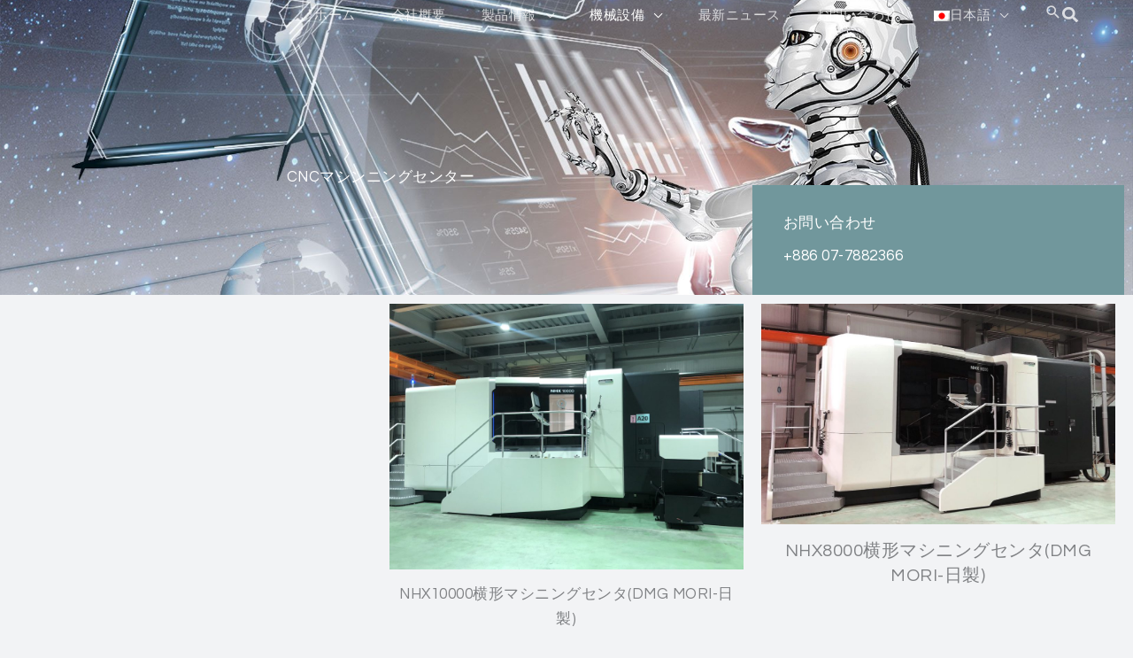

--- FILE ---
content_type: text/css
request_url: https://www.ching-chee.com/wp-content/uploads/elementor/css/post-3735.css?ver=1769035622
body_size: 3088
content:
.elementor-3735 .elementor-element.elementor-element-705efc4:not(.elementor-motion-effects-element-type-background), .elementor-3735 .elementor-element.elementor-element-705efc4 > .elementor-motion-effects-container > .elementor-motion-effects-layer{background-image:url("https://www.ching-chee.com/wp-content/uploads/2019/12/智能3.jpg");background-position:center center;background-size:cover;}.elementor-3735 .elementor-element.elementor-element-705efc4 > .elementor-background-overlay{background-color:#1f273a;opacity:0.75;transition:background 0.3s, border-radius 0.3s, opacity 0.3s;}.elementor-3735 .elementor-element.elementor-element-705efc4{transition:background 0.3s, border 0.3s, border-radius 0.3s, box-shadow 0.3s;padding:15% 0% 0% 0%;}.elementor-3735 .elementor-element.elementor-element-a75e30b > .elementor-element-populated{padding:0px 0px 0px 0px;}.elementor-3735 .elementor-element.elementor-element-1062bd7 > .elementor-element-populated{margin:0px 0px 0px 0px;--e-column-margin-right:0px;--e-column-margin-left:0px;padding:0px 0px 0px 0px;}.elementor-3735 .elementor-element.elementor-element-fb03a9c{text-align:center;}.elementor-3735 .elementor-element.elementor-element-fb03a9c .elementor-heading-title{color:#ffffff;}.elementor-3735 .elementor-element.elementor-element-47239b5 > .elementor-element-populated{padding:30px 35px 10px 35px;}.elementor-3735 .elementor-element.elementor-element-1f83c54{margin-top:0px;margin-bottom:0px;}.elementor-3735 .elementor-element.elementor-element-1f4a8fe:not(.elementor-motion-effects-element-type-background) > .elementor-widget-wrap, .elementor-3735 .elementor-element.elementor-element-1f4a8fe > .elementor-widget-wrap > .elementor-motion-effects-container > .elementor-motion-effects-layer{background-color:#71979c;}.elementor-3735 .elementor-element.elementor-element-1f4a8fe > .elementor-element-populated{transition:background 0.3s, border 0.3s, border-radius 0.3s, box-shadow 0.3s;padding:35px 35px 35px 35px;}.elementor-3735 .elementor-element.elementor-element-1f4a8fe > .elementor-element-populated > .elementor-background-overlay{transition:background 0.3s, border-radius 0.3s, opacity 0.3s;}.elementor-3735 .elementor-element.elementor-element-d6f3247{text-align:left;}.elementor-3735 .elementor-element.elementor-element-d6f3247 .elementor-heading-title{text-transform:uppercase;color:#ffffff;}.elementor-3735 .elementor-element.elementor-element-f5cc547{text-align:left;}.elementor-3735 .elementor-element.elementor-element-f5cc547 .elementor-heading-title{color:#ffffff;}.elementor-3735 .elementor-element.elementor-element-709ca09 .widget-image-caption{font-size:20px;}.elementor-3735 .elementor-element.elementor-element-8fd7f80 > .elementor-widget-container{padding:50px 50px 50px 50px;}.elementor-3735 .elementor-element.elementor-element-8fd7f80{text-align:center;}.elementor-3735 .elementor-element.elementor-element-b3c7e50 > .elementor-widget-container{padding:50px 50px 50px 50px;}.elementor-3735 .elementor-element.elementor-element-b3c7e50{text-align:center;}.elementor-3735 .elementor-element.elementor-element-5a43aa9:not(.elementor-motion-effects-element-type-background), .elementor-3735 .elementor-element.elementor-element-5a43aa9 > .elementor-motion-effects-container > .elementor-motion-effects-layer{background-image:url("https://www.ching-chee.com/wp-content/uploads/2020/01/concrete-texture-1.png");background-repeat:repeat;}.elementor-3735 .elementor-element.elementor-element-5a43aa9 > .elementor-container{max-width:1100px;}.elementor-3735 .elementor-element.elementor-element-5a43aa9 > .elementor-background-overlay{opacity:0.68;transition:background 0.3s, border-radius 0.3s, opacity 0.3s;}.elementor-3735 .elementor-element.elementor-element-5a43aa9{transition:background 0.3s, border 0.3s, border-radius 0.3s, box-shadow 0.3s;padding:50px 0px 20px 0px;}.elementor-3735 .elementor-element.elementor-element-52e11a0 > .elementor-element-populated{padding:50px 50px 50px 0px;}.elementor-3735 .elementor-element.elementor-element-2e48fbc.elementor-position-right .elementor-image-box-img{margin-left:15px;}.elementor-3735 .elementor-element.elementor-element-2e48fbc.elementor-position-left .elementor-image-box-img{margin-right:15px;}.elementor-3735 .elementor-element.elementor-element-2e48fbc.elementor-position-top .elementor-image-box-img{margin-bottom:15px;}.elementor-3735 .elementor-element.elementor-element-2e48fbc .elementor-image-box-wrapper .elementor-image-box-img{width:94%;}.elementor-3735 .elementor-element.elementor-element-2e48fbc .elementor-image-box-img img{transition-duration:0.3s;}.elementor-3735 .elementor-element.elementor-element-88df0ba > .elementor-element-populated{padding:50px 50px 50px 0px;}.elementor-3735 .elementor-element.elementor-element-d1841d4.elementor-position-right .elementor-image-box-img{margin-left:15px;}.elementor-3735 .elementor-element.elementor-element-d1841d4.elementor-position-left .elementor-image-box-img{margin-right:15px;}.elementor-3735 .elementor-element.elementor-element-d1841d4.elementor-position-top .elementor-image-box-img{margin-bottom:15px;}.elementor-3735 .elementor-element.elementor-element-d1841d4 .elementor-image-box-wrapper .elementor-image-box-img{width:100%;}.elementor-3735 .elementor-element.elementor-element-d1841d4 .elementor-image-box-img img{transition-duration:0.3s;}.elementor-3735 .elementor-element.elementor-element-247addf > .elementor-element-populated{padding:50px 50px 50px 0px;}.elementor-3735 .elementor-element.elementor-element-73087fd.elementor-position-right .elementor-image-box-img{margin-left:15px;}.elementor-3735 .elementor-element.elementor-element-73087fd.elementor-position-left .elementor-image-box-img{margin-right:15px;}.elementor-3735 .elementor-element.elementor-element-73087fd.elementor-position-top .elementor-image-box-img{margin-bottom:15px;}.elementor-3735 .elementor-element.elementor-element-73087fd .elementor-image-box-wrapper .elementor-image-box-img{width:100%;}.elementor-3735 .elementor-element.elementor-element-73087fd .elementor-image-box-img img{transition-duration:0.3s;}.elementor-3735 .elementor-element.elementor-element-fadef44:not(.elementor-motion-effects-element-type-background), .elementor-3735 .elementor-element.elementor-element-fadef44 > .elementor-motion-effects-container > .elementor-motion-effects-layer{background-color:#ffffff;background-image:url("https://www.ching-chee.com/wp-content/uploads/2020/01/concrete-texture-1.png");}.elementor-3735 .elementor-element.elementor-element-fadef44 > .elementor-container{max-width:1100px;}.elementor-3735 .elementor-element.elementor-element-fadef44{transition:background 0.3s, border 0.3s, border-radius 0.3s, box-shadow 0.3s;padding:20px 0px 20px 0px;}.elementor-3735 .elementor-element.elementor-element-fadef44 > .elementor-background-overlay{transition:background 0.3s, border-radius 0.3s, opacity 0.3s;}.elementor-3735 .elementor-element.elementor-element-6251223 > .elementor-element-populated{padding:50px 50px 50px 0px;}.elementor-3735 .elementor-element.elementor-element-8120826.elementor-position-right .elementor-image-box-img{margin-left:15px;}.elementor-3735 .elementor-element.elementor-element-8120826.elementor-position-left .elementor-image-box-img{margin-right:15px;}.elementor-3735 .elementor-element.elementor-element-8120826.elementor-position-top .elementor-image-box-img{margin-bottom:15px;}.elementor-3735 .elementor-element.elementor-element-8120826 .elementor-image-box-wrapper .elementor-image-box-img{width:100%;}.elementor-3735 .elementor-element.elementor-element-8120826 .elementor-image-box-img img{transition-duration:0.3s;}.elementor-3735 .elementor-element.elementor-element-9d14b11 > .elementor-element-populated{padding:50px 50px 50px 0px;}.elementor-3735 .elementor-element.elementor-element-074e97d.elementor-position-right .elementor-image-box-img{margin-left:15px;}.elementor-3735 .elementor-element.elementor-element-074e97d.elementor-position-left .elementor-image-box-img{margin-right:15px;}.elementor-3735 .elementor-element.elementor-element-074e97d.elementor-position-top .elementor-image-box-img{margin-bottom:15px;}.elementor-3735 .elementor-element.elementor-element-074e97d .elementor-image-box-wrapper .elementor-image-box-img{width:86%;}.elementor-3735 .elementor-element.elementor-element-074e97d .elementor-image-box-img img{transition-duration:0.3s;}.elementor-3735 .elementor-element.elementor-element-f6008ad > .elementor-element-populated{padding:50px 50px 50px 0px;}.elementor-3735 .elementor-element.elementor-element-05d8dfe.elementor-position-right .elementor-image-box-img{margin-left:15px;}.elementor-3735 .elementor-element.elementor-element-05d8dfe.elementor-position-left .elementor-image-box-img{margin-right:15px;}.elementor-3735 .elementor-element.elementor-element-05d8dfe.elementor-position-top .elementor-image-box-img{margin-bottom:15px;}.elementor-3735 .elementor-element.elementor-element-05d8dfe .elementor-image-box-wrapper .elementor-image-box-img{width:75%;}.elementor-3735 .elementor-element.elementor-element-05d8dfe .elementor-image-box-img img{transition-duration:0.3s;}.elementor-3735 .elementor-element.elementor-element-d128e22:not(.elementor-motion-effects-element-type-background), .elementor-3735 .elementor-element.elementor-element-d128e22 > .elementor-motion-effects-container > .elementor-motion-effects-layer{background-color:#ffffff;background-image:url("https://www.ching-chee.com/wp-content/uploads/2020/01/concrete-texture-1.png");}.elementor-3735 .elementor-element.elementor-element-d128e22 > .elementor-container{max-width:1100px;}.elementor-3735 .elementor-element.elementor-element-d128e22{transition:background 0.3s, border 0.3s, border-radius 0.3s, box-shadow 0.3s;padding:20px 0px 20px 0px;}.elementor-3735 .elementor-element.elementor-element-d128e22 > .elementor-background-overlay{transition:background 0.3s, border-radius 0.3s, opacity 0.3s;}.elementor-3735 .elementor-element.elementor-element-4893496 > .elementor-element-populated{padding:50px 50px 50px 0px;}.elementor-3735 .elementor-element.elementor-element-cda3c21 > .elementor-widget-container{padding:20px 0px 0px 0px;}.elementor-3735 .elementor-element.elementor-element-cda3c21.elementor-position-right .elementor-image-box-img{margin-left:15px;}.elementor-3735 .elementor-element.elementor-element-cda3c21.elementor-position-left .elementor-image-box-img{margin-right:15px;}.elementor-3735 .elementor-element.elementor-element-cda3c21.elementor-position-top .elementor-image-box-img{margin-bottom:15px;}.elementor-3735 .elementor-element.elementor-element-cda3c21 .elementor-image-box-wrapper .elementor-image-box-img{width:100%;}.elementor-3735 .elementor-element.elementor-element-cda3c21 .elementor-image-box-img img{transition-duration:0.3s;}.elementor-3735 .elementor-element.elementor-element-d5fe850 > .elementor-element-populated{padding:50px 50px 50px 0px;}.elementor-3735 .elementor-element.elementor-element-5b3c184.elementor-position-right .elementor-image-box-img{margin-left:15px;}.elementor-3735 .elementor-element.elementor-element-5b3c184.elementor-position-left .elementor-image-box-img{margin-right:15px;}.elementor-3735 .elementor-element.elementor-element-5b3c184.elementor-position-top .elementor-image-box-img{margin-bottom:15px;}.elementor-3735 .elementor-element.elementor-element-5b3c184 .elementor-image-box-wrapper .elementor-image-box-img{width:81%;}.elementor-3735 .elementor-element.elementor-element-5b3c184 .elementor-image-box-img img{transition-duration:0.3s;}.elementor-3735 .elementor-element.elementor-element-73de662 > .elementor-element-populated{padding:50px 50px 50px 0px;}.elementor-3735 .elementor-element.elementor-element-fe377b6.elementor-position-right .elementor-image-box-img{margin-left:15px;}.elementor-3735 .elementor-element.elementor-element-fe377b6.elementor-position-left .elementor-image-box-img{margin-right:15px;}.elementor-3735 .elementor-element.elementor-element-fe377b6.elementor-position-top .elementor-image-box-img{margin-bottom:15px;}.elementor-3735 .elementor-element.elementor-element-fe377b6 .elementor-image-box-wrapper .elementor-image-box-img{width:92%;}.elementor-3735 .elementor-element.elementor-element-fe377b6 .elementor-image-box-img img{transition-duration:0.3s;}@media(max-width:1024px) and (min-width:768px){.elementor-3735 .elementor-element.elementor-element-f4688b5{width:55%;}.elementor-3735 .elementor-element.elementor-element-1f4a8fe{width:45%;}.elementor-3735 .elementor-element.elementor-element-52e11a0{width:50%;}.elementor-3735 .elementor-element.elementor-element-88df0ba{width:50%;}.elementor-3735 .elementor-element.elementor-element-247addf{width:50%;}.elementor-3735 .elementor-element.elementor-element-6251223{width:50%;}.elementor-3735 .elementor-element.elementor-element-9d14b11{width:50%;}.elementor-3735 .elementor-element.elementor-element-f6008ad{width:50%;}.elementor-3735 .elementor-element.elementor-element-4893496{width:50%;}.elementor-3735 .elementor-element.elementor-element-d5fe850{width:50%;}.elementor-3735 .elementor-element.elementor-element-73de662{width:50%;}}@media(max-width:1024px){.elementor-3735 .elementor-element.elementor-element-705efc4{padding:50px 50px 0px 50px;}.elementor-3735 .elementor-element.elementor-element-1062bd7 > .elementor-element-populated{padding:0px 0px 0px 0px;}.elementor-3735 .elementor-element.elementor-element-1f4a8fe > .elementor-element-populated{padding:20px 20px 20px 20px;}.elementor-3735 .elementor-element.elementor-element-f5cc547 .elementor-heading-title{font-size:25px;}.elementor-3735 .elementor-element.elementor-element-5a43aa9{padding:20px 50px 20px 50px;}.elementor-3735 .elementor-element.elementor-element-52e11a0 > .elementor-element-populated{margin:0px 0px 0px 0px;--e-column-margin-right:0px;--e-column-margin-left:0px;padding:0px 30px 0px 0px;}.elementor-3735 .elementor-element.elementor-element-88df0ba > .elementor-element-populated{padding:0px 30px 0px 0px;}.elementor-3735 .elementor-element.elementor-element-247addf > .elementor-element-populated{padding:0px 30px 0px 0px;}.elementor-3735 .elementor-element.elementor-element-fadef44{padding:20px 50px 20px 50px;}.elementor-3735 .elementor-element.elementor-element-6251223 > .elementor-element-populated{margin:0px 0px 0px 0px;--e-column-margin-right:0px;--e-column-margin-left:0px;padding:0px 30px 0px 0px;}.elementor-3735 .elementor-element.elementor-element-9d14b11 > .elementor-element-populated{padding:0px 30px 0px 0px;}.elementor-3735 .elementor-element.elementor-element-f6008ad > .elementor-element-populated{padding:0px 30px 0px 0px;}.elementor-3735 .elementor-element.elementor-element-d128e22{padding:20px 50px 20px 50px;}.elementor-3735 .elementor-element.elementor-element-4893496 > .elementor-element-populated{margin:0px 0px 0px 0px;--e-column-margin-right:0px;--e-column-margin-left:0px;padding:0px 30px 0px 0px;}.elementor-3735 .elementor-element.elementor-element-d5fe850 > .elementor-element-populated{padding:0px 30px 0px 0px;}.elementor-3735 .elementor-element.elementor-element-73de662 > .elementor-element-populated{padding:0px 30px 0px 0px;}}@media(max-width:767px){.elementor-3735 .elementor-element.elementor-element-705efc4{padding:30px 30px 0px 30px;}.elementor-3735 .elementor-element.elementor-element-fb03a9c{text-align:center;}.elementor-3735 .elementor-element.elementor-element-1f83c54{margin-top:30px;margin-bottom:0px;}.elementor-3735 .elementor-element.elementor-element-d6f3247{text-align:center;}.elementor-3735 .elementor-element.elementor-element-f5cc547{text-align:center;}.elementor-3735 .elementor-element.elementor-element-5a43aa9{padding:30px 30px 30px 30px;}.elementor-3735 .elementor-element.elementor-element-52e11a0 > .elementor-element-populated{padding:0px 0px 0px 0px;}.elementor-3735 .elementor-element.elementor-element-2e48fbc .elementor-image-box-img{margin-bottom:15px;}.elementor-3735 .elementor-element.elementor-element-88df0ba > .elementor-element-populated{padding:0px 0px 0px 0px;}.elementor-3735 .elementor-element.elementor-element-d1841d4 .elementor-image-box-img{margin-bottom:15px;}.elementor-3735 .elementor-element.elementor-element-247addf > .elementor-element-populated{padding:0px 0px 0px 0px;}.elementor-3735 .elementor-element.elementor-element-73087fd .elementor-image-box-img{margin-bottom:15px;}.elementor-3735 .elementor-element.elementor-element-fadef44{padding:30px 30px 30px 30px;}.elementor-3735 .elementor-element.elementor-element-6251223 > .elementor-element-populated{padding:0px 0px 0px 0px;}.elementor-3735 .elementor-element.elementor-element-8120826 .elementor-image-box-img{margin-bottom:15px;}.elementor-3735 .elementor-element.elementor-element-9d14b11 > .elementor-element-populated{padding:0px 0px 0px 0px;}.elementor-3735 .elementor-element.elementor-element-074e97d .elementor-image-box-img{margin-bottom:15px;}.elementor-3735 .elementor-element.elementor-element-f6008ad > .elementor-element-populated{padding:0px 0px 0px 0px;}.elementor-3735 .elementor-element.elementor-element-05d8dfe .elementor-image-box-img{margin-bottom:15px;}.elementor-3735 .elementor-element.elementor-element-d128e22{padding:30px 30px 30px 30px;}.elementor-3735 .elementor-element.elementor-element-4893496 > .elementor-element-populated{padding:0px 0px 0px 0px;}.elementor-3735 .elementor-element.elementor-element-cda3c21 .elementor-image-box-img{margin-bottom:15px;}.elementor-3735 .elementor-element.elementor-element-d5fe850 > .elementor-element-populated{padding:0px 0px 0px 0px;}.elementor-3735 .elementor-element.elementor-element-5b3c184 .elementor-image-box-img{margin-bottom:15px;}.elementor-3735 .elementor-element.elementor-element-73de662 > .elementor-element-populated{padding:0px 0px 0px 0px;}.elementor-3735 .elementor-element.elementor-element-fe377b6 .elementor-image-box-img{margin-bottom:15px;}}@media(min-width:1025px){.elementor-3735 .elementor-element.elementor-element-705efc4:not(.elementor-motion-effects-element-type-background), .elementor-3735 .elementor-element.elementor-element-705efc4 > .elementor-motion-effects-container > .elementor-motion-effects-layer{background-attachment:scroll;}}

--- FILE ---
content_type: text/css
request_url: https://www.ching-chee.com/wp-content/uploads/elementor/css/post-3656.css?ver=1769035053
body_size: 1870
content:
.elementor-3656 .elementor-element.elementor-element-1891683f > .elementor-container > .elementor-column > .elementor-widget-wrap{align-content:center;align-items:center;}.elementor-3656 .elementor-element.elementor-element-1891683f:not(.elementor-motion-effects-element-type-background), .elementor-3656 .elementor-element.elementor-element-1891683f > .elementor-motion-effects-container > .elementor-motion-effects-layer{background-color:#000000;}.elementor-3656 .elementor-element.elementor-element-1891683f{transition:background 0.3s, border 0.3s, border-radius 0.3s, box-shadow 0.3s;padding:50px 0px 50px 0px;}.elementor-3656 .elementor-element.elementor-element-1891683f > .elementor-background-overlay{transition:background 0.3s, border-radius 0.3s, opacity 0.3s;}.elementor-3656 .elementor-element.elementor-element-6706ca9f > .elementor-widget-container{margin:-10px 0px 0px 0px;}.elementor-3656 .elementor-element.elementor-element-6706ca9f{text-align:left;}.elementor-3656 .elementor-element.elementor-element-6706ca9f .elementor-heading-title{font-size:45px;font-weight:600;color:#ffffff;}.elementor-bc-flex-widget .elementor-3656 .elementor-element.elementor-element-62c5535a.elementor-column .elementor-widget-wrap{align-items:flex-end;}.elementor-3656 .elementor-element.elementor-element-62c5535a.elementor-column.elementor-element[data-element_type="column"] > .elementor-widget-wrap.elementor-element-populated{align-content:flex-end;align-items:flex-end;}.elementor-3656 .elementor-element.elementor-element-4de24e17 > .elementor-container > .elementor-column > .elementor-widget-wrap{align-content:flex-start;align-items:flex-start;}.elementor-3656 .elementor-element.elementor-element-4de24e17:not(.elementor-motion-effects-element-type-background), .elementor-3656 .elementor-element.elementor-element-4de24e17 > .elementor-motion-effects-container > .elementor-motion-effects-layer{background-color:#000000;}.elementor-3656 .elementor-element.elementor-element-4de24e17{transition:background 0.3s, border 0.3s, border-radius 0.3s, box-shadow 0.3s;padding:25px 0px 70px 0px;}.elementor-3656 .elementor-element.elementor-element-4de24e17 > .elementor-background-overlay{transition:background 0.3s, border-radius 0.3s, opacity 0.3s;}.elementor-3656 .elementor-element.elementor-element-24f2035 .elementor-heading-title{font-size:18px;font-weight:500;color:#ffffff;}.elementor-3656 .elementor-element.elementor-element-f7bca1e .elementor-menu-toggle{margin:0 auto;}.elementor-3656 .elementor-element.elementor-element-f7bca1e .elementor-nav-menu .elementor-item{font-size:15px;}.elementor-3656 .elementor-element.elementor-element-f7bca1e .elementor-nav-menu--main .elementor-item{color:#AAAAAA;fill:#AAAAAA;padding-top:6px;padding-bottom:6px;}.elementor-3656 .elementor-element.elementor-element-65df912f .elementor-heading-title{font-size:18px;font-weight:500;color:#ffffff;}.elementor-3656 .elementor-element.elementor-element-0804488 .elementor-menu-toggle{margin:0 auto;}.elementor-3656 .elementor-element.elementor-element-0804488 .elementor-nav-menu .elementor-item{font-size:15px;}.elementor-3656 .elementor-element.elementor-element-0804488 .elementor-nav-menu--main .elementor-item{color:#AAAAAA;fill:#AAAAAA;padding-top:6px;padding-bottom:6px;}.elementor-3656 .elementor-element.elementor-element-7e8249d8 .elementor-heading-title{font-size:18px;font-weight:500;color:#ffffff;}.elementor-3656 .elementor-element.elementor-element-5bf2ab9e .elementor-icon-list-items:not(.elementor-inline-items) .elementor-icon-list-item:not(:last-child){padding-block-end:calc(5px/2);}.elementor-3656 .elementor-element.elementor-element-5bf2ab9e .elementor-icon-list-items:not(.elementor-inline-items) .elementor-icon-list-item:not(:first-child){margin-block-start:calc(5px/2);}.elementor-3656 .elementor-element.elementor-element-5bf2ab9e .elementor-icon-list-items.elementor-inline-items .elementor-icon-list-item{margin-inline:calc(5px/2);}.elementor-3656 .elementor-element.elementor-element-5bf2ab9e .elementor-icon-list-items.elementor-inline-items{margin-inline:calc(-5px/2);}.elementor-3656 .elementor-element.elementor-element-5bf2ab9e .elementor-icon-list-items.elementor-inline-items .elementor-icon-list-item:after{inset-inline-end:calc(-5px/2);}.elementor-3656 .elementor-element.elementor-element-5bf2ab9e .elementor-icon-list-icon i{color:rgba(255,255,255,0.6);transition:color 0.3s;}.elementor-3656 .elementor-element.elementor-element-5bf2ab9e .elementor-icon-list-icon svg{fill:rgba(255,255,255,0.6);transition:fill 0.3s;}.elementor-3656 .elementor-element.elementor-element-5bf2ab9e{--e-icon-list-icon-size:12px;--icon-vertical-offset:0px;}.elementor-3656 .elementor-element.elementor-element-5bf2ab9e .elementor-icon-list-icon{padding-inline-end:4px;}.elementor-3656 .elementor-element.elementor-element-5bf2ab9e .elementor-icon-list-item > .elementor-icon-list-text, .elementor-3656 .elementor-element.elementor-element-5bf2ab9e .elementor-icon-list-item > a{font-size:14px;font-weight:300;}.elementor-3656 .elementor-element.elementor-element-5bf2ab9e .elementor-icon-list-text{color:rgba(255,255,255,0.6);transition:color 0.3s;}.elementor-3656 .elementor-element.elementor-element-4db8a609 .elementor-heading-title{font-size:18px;font-weight:500;color:#ffffff;}.elementor-3656 .elementor-element.elementor-element-04bcc3a{font-size:14px;font-weight:300;line-height:1.5em;letter-spacing:1px;color:#FFFFFF99;}.elementor-3656 .elementor-element.elementor-element-4cab18a4 > .elementor-container > .elementor-column > .elementor-widget-wrap{align-content:center;align-items:center;}.elementor-3656 .elementor-element.elementor-element-4cab18a4:not(.elementor-motion-effects-element-type-background), .elementor-3656 .elementor-element.elementor-element-4cab18a4 > .elementor-motion-effects-container > .elementor-motion-effects-layer{background-color:rgba(0,0,0,0.8);}.elementor-3656 .elementor-element.elementor-element-4cab18a4 > .elementor-container{min-height:50px;}.elementor-3656 .elementor-element.elementor-element-4cab18a4{transition:background 0.3s, border 0.3s, border-radius 0.3s, box-shadow 0.3s;}.elementor-3656 .elementor-element.elementor-element-4cab18a4 > .elementor-background-overlay{transition:background 0.3s, border-radius 0.3s, opacity 0.3s;}.elementor-3656 .elementor-element.elementor-element-2d293cd9{text-align:left;}.elementor-3656 .elementor-element.elementor-element-2d293cd9 .elementor-heading-title{font-size:13px;font-weight:300;color:#DCCACA;}.elementor-3656 .elementor-element.elementor-element-425fa10{text-align:right;}.elementor-3656 .elementor-element.elementor-element-425fa10 .elementor-heading-title{font-size:13px;font-weight:300;color:#DCCACA;}@media(max-width:1024px) and (min-width:768px){.elementor-3656 .elementor-element.elementor-element-2a9db72e{width:50%;}.elementor-3656 .elementor-element.elementor-element-62c5535a{width:25%;}.elementor-3656 .elementor-element.elementor-element-2e2d8d69{width:25%;}.elementor-3656 .elementor-element.elementor-element-318b8144{width:25%;}.elementor-3656 .elementor-element.elementor-element-11e2b640{width:25%;}.elementor-3656 .elementor-element.elementor-element-5969f3fe{width:25%;}}@media(max-width:1024px){.elementor-3656 .elementor-element.elementor-element-1891683f{padding:50px 20px 50px 20px;}.elementor-3656 .elementor-element.elementor-element-6706ca9f .elementor-heading-title{font-size:30px;}.elementor-3656 .elementor-element.elementor-element-4de24e17{padding:25px 25px 50px 25px;}.elementor-3656 .elementor-element.elementor-element-5bf2ab9e .elementor-icon-list-item > .elementor-icon-list-text, .elementor-3656 .elementor-element.elementor-element-5bf2ab9e .elementor-icon-list-item > a{font-size:13px;}.elementor-3656 .elementor-element.elementor-element-4cab18a4{padding:25px 20px 25px 20px;}}@media(max-width:767px){.elementor-3656 .elementor-element.elementor-element-1891683f{padding:30px 20px 30px 20px;}.elementor-3656 .elementor-element.elementor-element-6706ca9f > .elementor-widget-container{padding:0px 0px 15px 0px;}.elementor-3656 .elementor-element.elementor-element-6706ca9f{text-align:left;}.elementor-3656 .elementor-element.elementor-element-6706ca9f .elementor-heading-title{font-size:30px;}.elementor-3656 .elementor-element.elementor-element-62c5535a{width:100%;}.elementor-3656 .elementor-element.elementor-element-4de24e17{padding:0px 020px 30px 20px;}.elementor-3656 .elementor-element.elementor-element-2e2d8d69{width:50%;}.elementor-3656 .elementor-element.elementor-element-318b8144{width:50%;}.elementor-3656 .elementor-element.elementor-element-11e2b640{width:50%;}.elementor-3656 .elementor-element.elementor-element-11e2b640 > .elementor-element-populated{margin:30px 0px 0px 0px;--e-column-margin-right:0px;--e-column-margin-left:0px;}.elementor-3656 .elementor-element.elementor-element-5969f3fe{width:50%;}.elementor-3656 .elementor-element.elementor-element-5969f3fe > .elementor-element-populated{margin:30px 0px 0px 0px;--e-column-margin-right:0px;--e-column-margin-left:0px;}.elementor-3656 .elementor-element.elementor-element-4cab18a4{padding:20px 20px 20px 20px;}.elementor-3656 .elementor-element.elementor-element-2d293cd9 > .elementor-widget-container{padding:0px 0px 25px 0px;}.elementor-3656 .elementor-element.elementor-element-2d293cd9{text-align:center;}.elementor-3656 .elementor-element.elementor-element-425fa10 > .elementor-widget-container{padding:0px 0px 25px 0px;}.elementor-3656 .elementor-element.elementor-element-425fa10{text-align:center;}}